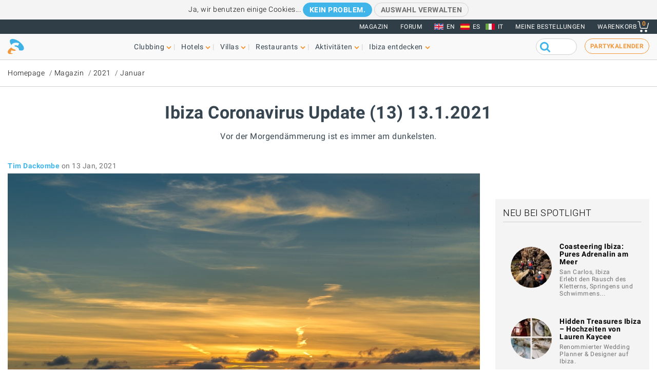

--- FILE ---
content_type: text/html; charset=UTF-8
request_url: https://www.ibiza-spotlight.de/magazine/2021/01/ibiza-coronavirus-update-13-13-1-2021
body_size: 14798
content:
<!DOCTYPE html>
<html lang="de" dir="ltr" prefix="og: https://ogp.me/ns#">
  <head>
    <meta charset="utf-8" />
<meta name="description" content="Vor der Morgendämmerung ist es immer am dunkelsten." />
<meta name="robots" content="noodp" />
<link rel="canonical" href="https://www.ibiza-spotlight.de/magazine/2021/01/ibiza-coronavirus-update-13-13-1-2021" />
<meta name="rights" content="Ibiza Spotlight S.L. 1999-2026" />
<meta property="og:site_name" content="Ibiza Spotlight" />
<meta property="og:url" content="https://www.ibiza-spotlight.de/magazine/2021/01/ibiza-coronavirus-update-13-13-1-2021" />
<meta property="og:title" content="Ibiza Coronavirus Update (13) 13.1.2021 | Ibiza Spotlight" />
<meta property="fb:app_id" content="480559602021002" />
<meta name="viewport" content="width=device-width, initial-scale=1.0" />
<script>window.googletag = window.googletag || {cmd: []};
      (function() {
        var gads = document.createElement('script');
        gads.async = true;
        gads.src = 'https://securepubads.g.doubleclick.net/tag/js/gpt.js';
        var node = document.getElementsByTagName('script')[0];
        node.parentNode.insertBefore(gads, node);
      })();</script>
<link rel="image_src" href="https://dv7zfk0hwmxgu.cloudfront.net/sites/default/files/styles/embedded_auto_740_width/public/article-images/136436/coupon-1610523741.jpg" />
<meta property="og:image" content="https://dv7zfk0hwmxgu.cloudfront.net/sites/default/files/styles/embedded_auto_740_width/public/article-images/136436/coupon-1610523741.jpg" />
<link rel="icon" type="image/png" sizes="192x192" href="/touch-icon-192x192.png" />
<link rel="icon" type="image/png" sizes="32x32" href="/favicon-32x32.png" />
<link rel="icon" type="image/png" sizes="16x16" href="/favicon-16x16.png" />
<link rel="apple-touch-icon" type="image/png" sizes="180x180" href="/apple-touch-icon-180x180.png" />
<link rel="shortcut icon" type="image/png" sizes="favicon" href="/favicon.ico" />
<script>googletag.cmd.push(function() {
      var mappingLeader = googletag.sizeMapping().
            addSize([1150, 0], [[970, 90]]).
            addSize([740, 0], [[728, 90]]).
            addSize([0, 0], [[320, 50],[300, 50]]).
            build();googletag.defineSlot('/7950888/728x90_non_clubbing_btm_leaderboard_DE', [[320, 50], [728, 90], [970, 90]], 'div-gpt-ad-1398688475467-13').defineSizeMapping(mappingLeader).addService(googletag.pubads());
        googletag.pubads().collapseEmptyDivs();
        googletag.pubads().setRequestNonPersonalizedAds(1);
        googletag.enableServices();
      });</script>
<script>googletag.cmd.push(function() {
      googletag.defineSlot('/7950888/300_250_non_clubbing_sidebar_DE', [300, 250], 'div-gpt-ad-1398688213240-4').addService(googletag.pubads());
        googletag.pubads().collapseEmptyDivs();
        googletag.pubads().setRequestNonPersonalizedAds(1);
        googletag.enableServices();
      });</script>
<script>googletag.cmd.push(function() {
      var mappingLeader = googletag.sizeMapping().
            addSize([1150, 0], [[970, 90]]).
            addSize([740, 0], [[728, 90]]).
            addSize([0, 0], [[320, 50],[300, 50]]).
            build();googletag.defineSlot('/7950888/728x90_non_clubbing_leaderboard_DE', [[320, 50], [728, 90], [970, 90]], 'div-gpt-ad-1404817048036-1').defineSizeMapping(mappingLeader).addService(googletag.pubads()).setCollapseEmptyDiv(true,true);
        googletag.pubads().collapseEmptyDivs();
        googletag.pubads().setRequestNonPersonalizedAds(1);
        googletag.enableServices();
      });</script>
<link rel="icon" href="https://dv7zfk0hwmxgu.cloudfront.net/sites/default/files/favicon-32x32.png" type="image/png" />
<link rel="alternate" hreflang="en" href="https://www.ibiza-spotlight.com/magazine/2021/01/ibiza-coronavirus-update-13-13-1-2021" />
<link rel="alternate" hreflang="de" href="https://www.ibiza-spotlight.de/magazine/2021/01/ibiza-coronavirus-update-13-13-1-2021" />
<link rel="alternate" hreflang="it" href="https://www.ibiza-spotlight.it/magazine/2021/01/ibiza-coronavirus-update-13-13-1-2021" />
<link rel="alternate" hreflang="es" href="https://www.ibiza-spotlight.es/magazine/2021/01/ibiza-coronavirus-update-13-13-1-2021" />

    <title>Ibiza Coronavirus Update (13) 13.1.2021 | Ibiza Spotlight</title>
    <link rel="stylesheet" media="all" href="https://dv7zfk0hwmxgu.cloudfront.net/sites/default/files/css/css_yrK27tyeQ19NWnXow5ckzJDLhUgQJU9l3hS0Ua0I9qU.css?delta=0&amp;language=de&amp;theme=flat101&amp;include=eJxLy0ksMTQw1E_PyU9KzNEtLqnMycxL10mDChdk5JfkF5dnFqTqFFcWl6Tm6iclFqcCAAKcE5I" />

    
  </head>
	<body class="page-nid-136436 not-front node-type-article">
		<div id="skip-link">
			<a href="#main-content" class="element-invisible element-focusable">Skip to main content</a>
		</div>
		
		
<div class="sponsors ">
  <div class="sponsors--leaderboard"><!-- 728x90_non_clubbing_leaderboard_DE -->
  <div id='div-gpt-ad-1404817048036-1' class='leaderboardBannerSize'>
  <script type='text/javascript'>
  googletag.cmd.push(function() { googletag.display('div-gpt-ad-1404817048036-1'); });
  </script>
  </div></div>
</div>


<header class="header static">
      <div class="top-header">

  <div class="container-fluid">

    <!-- Top area right: links -->
    <ul class="header-links">
      <li>
        <a href="/magazin">Magazin</a>
      </li>
      <li>
        <a href="https://forum.ibiza-spotlight.com">FORUM</a>
      </li>
      <li class="site-language dropdown">
        <ul class="language"><li><a href="https://www.ibiza-spotlight.com/magazine/2021/01/ibiza-coronavirus-update-13-13-1-2021" class="flag flag-en">EN</a></li><li><a href="https://www.ibiza-spotlight.es/magazine/2021/01/ibiza-coronavirus-update-13-13-1-2021" class="flag flag-es">ES</a></li><li><a href="https://www.ibiza-spotlight.it/magazine/2021/01/ibiza-coronavirus-update-13-13-1-2021" class="flag flag-it">IT</a></li></ul>
      </li>
      <!-- Site currency
        #fixme
      <li class="site-currency dropdown">
        <button data-target="#currency" data-type="closeOnOutsideClick" data-toggle="dropdown">&euro; EUR</button>
        <div class="dropdown-menu" id="currency">
          <ul>
            <li>
              <a href="#" data-currency="EUR">&euro; EUR</a>
            </li>
            <li>
              <a href="#" data-currency="GBP">&pound; GBP</a>
            </li>
            <li>
              <a href="#" data-currency="USD">$ USD</a>
            </li>
            <li>
              <a href="#" data-currency="AUD">$ AUD</a>
            </li>
            <li>
              <a href="#" data-currency="CHF">&#x20A3; CHF</a>
            </li>

          </ul>
        </div>
      </li> -->
      <li>
        <a href="/shop/tickets/myorders/">Meine Bestellungen</a>
      </li>
      <li class="user-cart dropdown">

        <a href="/shop/tickets/cart.php" class="nav-cart">
          <span>Warenkorb</span>
          <div class="print">
            <svg class="icon icon-basket" version="1.1" id="Layer_1" xmlns="http://www.w3.org/2000/svg" xmlns:xlink="http://www.w3.org/1999/xlink" x="0px" y="0px"
              width="16.457px" height="15.867px" viewBox="0 0 16.457 15.867" enable-background="new 0 0 16.457 15.867" xml:space="preserve">
            <g>
              <path d="M14.103,10.841H5.915c-2.227,0-2.477-1.687-2.584-2.407C3.101,6.907,2.39,2.403,2.169,1H0.5
                C0.224,1,0,0.776,0,0.5S0.224,0,0.5,0h2.096C2.842,0,3.052,0.179,3.09,0.422c0,0,0.955,6.043,1.224,7.818
                c0.137,0.927,0.338,1.601,1.602,1.601h7.795l1.761-7.2c0.065-0.268,0.334-0.433,0.604-0.367c0.268,0.066,0.433,0.336,0.366,0.604
                l-1.854,7.582C14.534,10.684,14.333,10.841,14.103,10.841z"/>
            </g>
            <g>
              <path d="M14.102,14.125c0,0.963-0.778,1.742-1.741,1.742c-0.962,0-1.74-0.779-1.74-1.742
                c0-0.961,0.778-1.74,1.74-1.74C13.324,12.384,14.102,13.164,14.102,14.125"/>
            </g>
            <g>
              <path d="M7.301,14.125c0,0.963-0.779,1.742-1.741,1.742s-1.741-0.779-1.741-1.742c0-0.961,0.779-1.74,1.741-1.74
                S7.301,13.164,7.301,14.125"/>
            </g>
            </svg>

            <div class="qty-cart">0</div>
          </div>
        </a>
      </li>
    </ul>
  </div><!-- /container -->

</div><!-- /top-header -->


<div class="bottom-header">
  <div class="container-fluid">
    <!-- Logo -->
    <div class="top-nav">
      <div class="top-nav--logo">
        <a href="/" class="header-logo"></a>
      </div>
      <div class="top-nav--icons mobile">
        <div class="user-cart">
          <a href="/shop/tickets/cart.php" class="nav-cart">
            <span>Warenkorb</span>
            <div class="print">
              <svg class="icon icon-basket" version="1.1" id="Layer_1" xmlns="http://www.w3.org/2000/svg" xmlns:xlink="http://www.w3.org/1999/xlink" x="0px" y="0px" width="16.457px" height="15.867px" viewBox="0 0 16.457 15.867" enable-background="new 0 0 16.457 15.867" xml:space="preserve">
                <g>
                  <path d="M14.103,10.841H5.915c-2.227,0-2.477-1.687-2.584-2.407C3.101,6.907,2.39,2.403,2.169,1H0.5
                    C0.224,1,0,0.776,0,0.5S0.224,0,0.5,0h2.096C2.842,0,3.052,0.179,3.09,0.422c0,0,0.955,6.043,1.224,7.818
                    c0.137,0.927,0.338,1.601,1.602,1.601h7.795l1.761-7.2c0.065-0.268,0.334-0.433,0.604-0.367c0.268,0.066,0.433,0.336,0.366,0.604
                    l-1.854,7.582C14.534,10.684,14.333,10.841,14.103,10.841z"/>
                </g>
                <g>
                  <path d="M14.102,14.125c0,0.963-0.778,1.742-1.741,1.742c-0.962,0-1.74-0.779-1.74-1.742
                    c0-0.961,0.778-1.74,1.74-1.74C13.324,12.384,14.102,13.164,14.102,14.125"/>
                </g>
                <g>
                  <path d="M7.301,14.125c0,0.963-0.779,1.742-1.741,1.742s-1.741-0.779-1.741-1.742c0-0.961,0.779-1.74,1.741-1.74
                    S7.301,13.164,7.301,14.125"/>
                </g>
              </svg>
              <div class="qty-cart">0</div>
            </div>
          </a>
        </div>

        <button class="toggle-menu">
          <span class="icon-bar"></span>
          <span class="icon-bar"></span>
          <span class="icon-bar"></span>
        </button>
      </div>

      <div class="top-nav--menu">
        <div class="top-nav--mobile-bar mobile">
          <div class="top-nav--logo">
            <a href="/" class="header-logo"></a>
          </div>
          <!-- mobile menu -->
          <div class="close overlay--topbar-link css-svg css-svg--close-after">Schließen</div>
        </div>

        <!-- give fixed positioning on mobile -->
        <div class="overlay-container">

          <!-- Search area -->
          <div class="search-area--container mobile">
            <div class="search-area">
              <form class="googleCSEForm" data-drupal-selector="google-cse-form-2" action="/magazine/2021/01/ibiza-coronavirus-update-13-13-1-2021" method="post" id="google-cse-form--2" accept-charset="UTF-8">
  <div class="js-form-item form-item form-type-textfield js-form-type-textfield form-item-query js-form-item-query form-no-label">
        <input class="gsc-input form-text" data-drupal-selector="edit-query" type="text" id="edit-query--2" name="query" value="" size="60" maxlength="128" />

        </div>
<input class="googleCSESubmit gsc-search-button button js-form-submit form-submit" onclick="if(this.form.query.value) { this.form.submit(); return false; }" data-drupal-selector="edit-submit" type="submit" id="edit-submit--2" name="op" value="" />
<input autocomplete="off" data-drupal-selector="form-t3m-7udjj4elglbmpdcoxkil3ashzzinvopfw-rjo4s" type="hidden" name="form_build_id" value="form-T3m-7Udjj4ElGLBMpDCOxKIl3ASHZZINVOpFw-rjo4s" />
<input data-drupal-selector="edit-google-cse-form-2" type="hidden" name="form_id" value="google_cse_form" />

</form>

            </div>
          </div>

          <!-- Menú navegación -->
          <nav role="navigation" class="header-menu" id="headerMenu">
            <ul class="nav-menu">
                              <li class="">
                  <a href="/night_a.htm" role="button" data-menu="menu-01">Clubbing</a>
                                      <!-- TODO: menu-xx debe incrementarse (ver jQuery) -->
                    <div class="megamenu open-menu-01">
                                              <div class="megamenu-top">
                                                      <a href="/night_a.htm" class="home">Homepage Clubbing</a>
                                                      <a href="/search/clubs" class="map">Alle Clubs auf der Karte ansehen</a>
                                                  </div>
                                            <ul class="megamenu-row">
                                                  <li class="megamenu-col">
                            <ul>
                              <li>Gut zu wissen</li>
                                                              <li><a href="/night/promoters_a.htm">Partys</a></li>
                                                              <li><a href="/night/clubs/boat_party_a.htm">Bootspartys</a></li>
                                                              <li><a href="/night/club_infos_a.htm">Clubs</a></li>
                                                              <li><a href="/night/bars_a.htm">Cocktail- und Musikbars</a></li>
                                                              <li><a href="/night/beach-clubs-ibiza">Beachclubs</a></li>
                                                              <li><a href="/night/sunset-bars-on-ibiza">Sunsetbars</a></li>
                                                              <li><a href="/night/stadt_infos_a.htm">Partyführer Ferienorte</a></li>
                                                          </ul>
                          </li>
                                                  <li class="megamenu-col">
                            <ul>
                              <li>Beliebte Seiten</li>
                                                              <li><a href="/night/events">Partykalender</a></li>
                                                              <li><a href="/boat-party/events">Bootsparty-Kalender</a></li>
                                                              <li><a href="/night/tickets_a.htm">Clubtickets</a></li>
                                                              <li><a href="/das-erste-mal-auf-ibiza">Das erste Mal auf Ibiza</a></li>
                                                              <li><a href="/night/tips_a.htm">Tipps & Tricks</a></li>
                                                              <li><a href="/magazin">Magazin</a></li>
                                                              <li><a href="/night_a.htm" class="see-more angle">Mehr</a></li>
                                                          </ul>
                          </li>
                                                                      </ul>

                    </div>
                                  </li>
                              <li class="">
                  <a href="/hotel-guide" role="button" data-menu="menu-02">Hotels</a>
                                      <!-- TODO: menu-xx debe incrementarse (ver jQuery) -->
                    <div class="megamenu open-menu-02">
                                              <div class="megamenu-top">
                                                      <a href="/hotel-guide" class="home">Homepage Hotels</a>
                                                      <a href="/search/hotel" class="map">Alle Hotels auf der Karte ansehen</a>
                                                  </div>
                                            <ul class="megamenu-row">
                                                  <li class="megamenu-col">
                            <ul>
                              <li>Nach Lage</li>
                                                              <li><a href="/hotel-guide/playa-den-bossa">Playa d'en Bossa</a></li>
                                                              <li><a href="/hotel-guide/san-antonio">San Antonio</a></li>
                                                              <li><a href="/hotel-guide/san-antonio-bucht">San Antonio Bucht</a></li>
                                                              <li><a href="/hotel-guide/ibiza-stadt">Ibiza-Stadt</a></li>
                                                              <li><a href="/hotel-guide/santa-eulalia">Santa Eulalia</a></li>
                                                              <li><a href="/hotel-guide/direkt-am-meer">Direkt am Strand oder Meer</a></li>
                                                              <li><a href="/hotel-guide/landhotels">Landhotels</a></li>
                                                              <li><a href="/hotel-guide" class="see-more angle">Mehr</a></li>
                                                          </ul>
                          </li>
                                                  <li class="megamenu-col">
                            <ul>
                              <li>Beliebte Seiten</li>
                                                              <li><a href="/hotel-guide/clubber">Für Clubber</a></li>
                                                              <li><a href="/hotel-guide/familienfreundlich">Famillienfreundlich</a></li>
                                                              <li><a href="/hotel-guide/preiswert">Preiswert</a></li>
                                                              <li><a href="/hotel-guide/luxushotels">Luxushotels</a></li>
                                                              <li><a href="/hotel-guide/ganzjahrig-geoffnet">Ganzjährig geöffnet</a></li>
                                                              <li><a href="/hotel-guide/wellness-hotels">Hotels mit Spa</a></li>
                                                              <li><a href="/hotel-guide/hochzeiten-flitterwochen">Hochzeiten & Honeymoons</a></li>
                                                              <li><a href="/hotel-guide" class="see-more angle">Mehr</a></li>
                                                          </ul>
                          </li>
                                                                      </ul>

                    </div>
                                  </li>
                              <li class="">
                  <a href="/villas" role="button" data-menu="menu-03">Villas</a>
                                      <!-- TODO: menu-xx debe incrementarse (ver jQuery) -->
                    <div class="megamenu open-menu-03">
                                              <div class="megamenu-top">
                                                      <a href="/villas" class="home">Homepage Villas</a>
                                                      <a href="/search/villa#source=mapfilters&amp;coords=0,38.977409950117,1.4021301269531" class="map">Alle Villas auf der Karte ansehen</a>
                                                  </div>
                                            <ul class="megamenu-row">
                                                  <li class="megamenu-col">
                            <ul>
                              <li>Nach Lage</li>
                                                              <li><a href="/villa-extra-services">Extra Services für Villen</a></li>
                                                              <li><a href="/villas/ibiza.htm">Ibiza-Stadt</a></li>
                                                              <li><a href="/villas/san_antonio.htm">San Antonio</a></li>
                                                              <li><a href="/villas/santa_eulalia.htm">Santa Eulalia</a></li>
                                                              <li><a href="/villas/san_jose.htm">San José</a></li>
                                                              <li><a href="/villas/san_juan.htm">San Juan</a></li>
                                                              <li><a href="/villas-in-strandnaehe">Villas in Strandnähe</a></li>
                                                              <li><a href="/villas" class="see-more angle">Mehr</a></li>
                                                          </ul>
                          </li>
                                                  <li class="megamenu-col">
                            <ul>
                              <li>Nach Typ</li>
                                                              <li><a href="/3-schlafzimmer">Villas mit 3 Schlafzimmern</a></li>
                                                              <li><a href="/4-schlafzimmer">Villas mit 4 Schlafzimmern</a></li>
                                                              <li><a href="/5-schlafzimmer">Villas mit 5 Schlafzimmern</a></li>
                                                              <li><a href="/6-schlafzimmer">6 Schlafzimmer oder mehr</a></li>
                                                              <li><a href="/luxusvillas-auf-ibiza">Luxusvillas</a></li>
                                                              <li><a href="/familienfreundliche-villas-auf-ibiza">Famillienfreundlich</a></li>
                                                              <li><a href="/preiswerte-villas">Preiswerte Villas</a></li>
                                                              <li><a href="/villas" class="see-more angle">Mehr</a></li>
                                                          </ul>
                          </li>
                                                                      </ul>

                    </div>
                                  </li>
                              <li class="">
                  <a href="/restaurants_a.htm" role="button" data-menu="menu-04">Restaurants</a>
                                      <!-- TODO: menu-xx debe incrementarse (ver jQuery) -->
                    <div class="megamenu open-menu-04">
                                              <div class="megamenu-top">
                                                      <a href="/restaurants_a.htm" class="home">Homepage Restaurants</a>
                                                      <a href="/search/restaurant" class="map">Alle Restaurants auf der Karte ansehen</a>
                                                  </div>
                                            <ul class="megamenu-row">
                                                  <li class="megamenu-col">
                            <ul>
                              <li>Nach Typ</li>
                                                              <li><a href="/winter/restaurants_a.htm">Ganzjährig geöffnet</a></li>
                                                              <li><a href="/restaurants/sunset_a.htm">Sunset</a></li>
                                                              <li><a href="/restaurants/mediterran">Mediterran</a></li>
                                                              <li><a href="/restaurants-mit-musik-und-entertainment">Musik & Entertainment</a></li>
                                                              <li><a href="/restaurants/preiswert_a.htm">Preiswert</a></li>
                                                              <li><a href="/restaurants/romantisch_a.htm">Romantisch</a></li>
                                                              <li><a href="/restaurants_a.htm" class="see-more angle">Mehr</a></li>
                                                          </ul>
                          </li>
                                                  <li class="megamenu-col">
                            <ul>
                              <li>Nach Lage</li>
                                                              <li><a href="/restaurants/nearby/ibiza_a.htm">Ibiza-Stadt</a></li>
                                                              <li><a href="/restaurants/nearby/santa_eulalia_a.htm">Santa Eulalia</a></li>
                                                              <li><a href="/restaurants/nearby/san_antonio_a.htm">San Antonio</a></li>
                                                              <li><a href="/restaurants/nearby/playa_den_bossa_a.htm">Playa d'en Bossa</a></li>
                                                              <li><a href="/restaurants/nearby/escana_a.htm">Es Caná</a></li>
                                                              <li><a href="/restaurants/strand_a.htm">Strand</a></li>
                                                              <li><a href="/restaurants_a.htm" class="see-more angle">Mehr</a></li>
                                                          </ul>
                          </li>
                                                                      </ul>

                    </div>
                                  </li>
                              <li class="">
                  <a href="/aktivitaeten" role="button" data-menu="menu-05">Aktivitäten</a>
                                      <!-- TODO: menu-xx debe incrementarse (ver jQuery) -->
                    <div class="megamenu open-menu-05">
                                              <div class="megamenu-top">
                                                      <a href="/aktivitaeten" class="home">Homepage Aktivitäten</a>
                                                      <a href="/search/activity" class="map">Alle Aktivitäten auf der Karte ansehen</a>
                                                  </div>
                                            <ul class="megamenu-row">
                                                  <li class="megamenu-col">
                            <ul>
                              <li>An Land</li>
                                                              <li><a href="/veranstaltungskalender">Veranstaltungskalender</a></li>
                                                              <li><a href="/autoverleih_a.htm">Auto- und Rollervermietung</a></li>
                                                              <li><a href="/aktivitaet/ausfluege">Geführte Ausflüge</a></li>
                                                              <li><a href="/aktivitaet/radfahren-wandern">Radfahren & Wandern</a></li>
                                                              <li><a href="/aktivitaet/sport-adrenalin">Spaß & Adrenalin</a></li>
                                                              <li><a href="/aktivitaet/wellness-healing">Wellness & Healing</a></li>
                                                              <li><a href="/aktivitaet/an-land-ibiza" class="see-more angle">Mehr</a></li>
                                                          </ul>
                          </li>
                                                  <li class="megamenu-col">
                            <ul>
                              <li>Auf dem Wasser</li>
                                                              <li><a href="/aktivitaet/wassersport">Wassersport</a></li>
                                                              <li><a href="/bootcharter">Bootcharter</a></li>
                                                              <li><a href="/aktivitaet/bootsausfluege-ibiza-formentera">Bootsausflüge</a></li>
                                                              <li><a href="/aktivitaet/wasserspass-fur-kinder">Wasserspass für Kinder</a></li>
                                                              <li><a href="/aktivitaet/formentera">Formentera</a></li>
                                                              <li><a href="/night/clubs/boat_party_a.htm">Bootspartys</a></li>
                                                              <li><a href="/aktivitaet/auf-dem-wasser-ibiza" class="see-more angle">Mehr</a></li>
                                                          </ul>
                          </li>
                                                                      </ul>

                    </div>
                                  </li>
                              <li class="">
                  <a href="/aktivitaeten_a.htm" role="button" data-menu="menu-06">Ibiza entdecken</a>
                                      <!-- TODO: menu-xx debe incrementarse (ver jQuery) -->
                    <div class="megamenu open-menu-06">
                                              <div class="megamenu-top">
                                                      <a href="/aktivitaeten_a.htm" class="home">Homepage Ibiza entdecken</a>
                                                  </div>
                                            <ul class="megamenu-row">
                                                  <li class="megamenu-col">
                            <ul>
                              <li>Gut zu wissen</li>
                                                              <li><a href="/das-erste-mal-auf-ibiza">Das erste Mal auf Ibiza</a></li>
                                                              <li><a href="/straende_a.htm">Strände</a></li>
                                                              <li><a href="/ferienorte_a.htm">Städte, Ferienorte und Dörfer</a></li>
                                                              <li><a href="/wetter_a.htm">Wetter</a></li>
                                                              <li><a href="/guide/transport_a.htm">Transportmittel</a></li>
                                                              <li><a href="/kunst-kultur">Art and culture</a></li>
                                                              <li><a href="/immo_a.htm">Immobilien</a></li>
                                                              <li><a href="/aktivitaeten_a.htm" class="see-more angle">Mehr</a></li>
                                                          </ul>
                          </li>
                                                  <li class="megamenu-col">
                            <ul>
                              <li>Beliebte Seiten</li>
                                                              <li><a href="/einkaufen/maerkte_a.htm">Märkte auf Ibiza</a></li>
                                                              <li><a href="/formentera_a.htm">Formentera</a></li>
                                                              <li><a href="/vip">Luxus und VIPs</a></li>
                                                              <li><a href="/familien-kids">Spaß für Familien</a></li>
                                                              <li><a href="/eco-guide">Umweltschutz</a></li>
                                                              <li><a href="/hochzeiten-honeymoons">Hochzeiten & Events</a></li>
                                                              <li><a href="/LGBTQI_guide_ibiza">LGBTQIA Ibiza</a></li>
                                                              <li><a href="/residenten-insider">Leben auf Ibiza</a></li>
                                                          </ul>
                          </li>
                                                                      </ul>

                    </div>
                                  </li>
                          </ul>
          </nav>

          <!-- Party calendar CTA -->
          <div class="party-calendar mobile">
            <a href="/night/events" class="cta-primary md" role="button">Partykalender</a>
          </div>

          <!-- links to magazine, forum and languages on mobile menu -->
          <ul class="header-links mobile">
            <li>
              <a href="/magazin">Magazin</a>
            </li>
            <li>
              <a href="https://forum.ibiza-spotlight.com">FORUM</a>
            </li>
            <li>
              <a href="/shop/tickets/myorders/">Meine Bestellungen</a>
            </li>
            <li class="site-language">
              <ul class="language"><li><a href="https://www.ibiza-spotlight.com/magazine/2021/01/ibiza-coronavirus-update-13-13-1-2021" class="flag flag-en">EN</a></li><li><a href="https://www.ibiza-spotlight.es/magazine/2021/01/ibiza-coronavirus-update-13-13-1-2021" class="flag flag-es">ES</a></li><li><a href="https://www.ibiza-spotlight.it/magazine/2021/01/ibiza-coronavirus-update-13-13-1-2021" class="flag flag-it">IT</a></li></ul>
            </li>
          </ul>
        </div> <!-- /overlay-container -->

      </div> <!-- /top-nav--menu -->

      <div class="top-nav--right desktop">
        <div class="search-area">
          <form class="googleCSEForm" data-drupal-selector="google-cse-form" action="/magazine/2021/01/ibiza-coronavirus-update-13-13-1-2021" method="post" id="google-cse-form" accept-charset="UTF-8">
  <div class="js-form-item form-item form-type-textfield js-form-type-textfield form-item-query js-form-item-query form-no-label">
        <input class="gsc-input form-text" data-drupal-selector="edit-query" type="text" id="edit-query" name="query" value="" size="60" maxlength="128" />

        </div>
<input class="googleCSESubmit gsc-search-button button js-form-submit form-submit" onclick="if(this.form.query.value) { this.form.submit(); return false; }" data-drupal-selector="edit-submit" type="submit" id="edit-submit" name="op" value="" />
<input autocomplete="off" data-drupal-selector="form-omd0vq-l7jf00mlsglxlzembjuhf41xvzcehplfg5vw" type="hidden" name="form_build_id" value="form-omD0vQ_L7jf00MLSGLxlzembJUHF41xVzcEHPLFg5vw" />
<input data-drupal-selector="edit-google-cse-form" type="hidden" name="form_id" value="google_cse_form" />

</form>

          <!-- <button type="submit" class="search-submit" ></button> -->
        </div>

        <!-- Party calendar CTA -->
        <div class="party-calendar">
          <a href="/night/events" class="cta-ghost" role="button">Partykalender</a>
        </div>
      </div> <!-- /top-nav--right -->

    </div> <!-- /top-nav -->

  </div> <!-- /container -->
</div> <!-- /top-header -->



</header>


  
	<section class="section section--breadcrumb">
		<div class="container">
				<ol class="breadcrumb">
											<li><a href="/">Homepage</a></li>
											<li><a href="/magazin">Magazin</a></li>
											<li><a href="/magazine/2021">2021</a></li>
											<li><a href="/magazine/2021/01">Januar</a></li>
								</ol>
		</div>
	</section>

  
  
      <section class="section section--header">
      <div class="container">
        <h1 class="heading-title">
          Ibiza Coronavirus Update (13) 13.1.2021
                  </h1>
                  <h3 class="heading-subtitle">Vor der Morgendämmerung ist es immer am dunkelsten.</h3>
              </div>
    </section>
    



  <div data-drupal-messages-fallback class="hidden"></div>  



      <!-- Two-column layout -->
    <main class="main--aside">
      <section class="main">
        
        

                  <span class="byline--container"><div class="byline--author">
    <span class="author"><a href="/authors/604">Tim Dackombe</a></span> <time>on 13 Jan, 2021</time></div>
    </span>
            <div class="section"><img src="https://dv7zfk0hwmxgu.cloudfront.net/sites/default/files/styles/auto_1500_width/public/article-images/136436/slideshow-1610523741.jpg" alt=""></div>

          
                  
          
            <div><section class="section--body-text">
      
    <article class="article wysiwyg "><p>Da die Neuinfektionen mit dem Coronavirus auf Ibiza auch stark steigen, hat die Balearenregierung ein<strong> Notfallpacket mit strengeren Maßnahmen</strong> verabschiedet. Es gibt momentan ca. 1.100 bestätigte aktive Fälle auf der Insel, das ist fast doppelt so viel wie bei unserem letzten Corona-Update vor einer Woche. Die 14-Tage-Inzidenz liegt bei ca. 600 Neuinfektionen auf 100.000 Einwohner, Tendenz steigend. Und leider sind auf Ibiza drei weitere Personen an Covid-19 gestorben.</p>

<p>Ab heute, <strong>Mittwoch den 13. Januar</strong>, befindet sich <strong>Ibiza auf dem</strong> <strong>Niveau 4</strong> (extreme Ansteckungsgefahr) des Stufenplans der Balearenregierung, <strong>Formentera bleibt auf Niveau 3 </strong>(hohe Ansteckungsgefahr). Es ist keine komplette Ausgangssperre, wie wir sie im letzten Frühling erlebt haben, die örtliche Presse spricht von einem 'halben Lockdown'. Zunächst gelten die Maßnahmen bis zum 30. Januar, Verlängerung nicht ausgeschlossen...</p>

<p>Die nächtliche Ausgangssperre gilt weiterhin von <strong>22:00 bis 06:00</strong> Uhr, zusätzlich gibt es weitere Maßnahmen, um Ansammlungen und das unnötige Verlassen des Zuhauses von Menschen auch tagsüber zu verhindern.</p>

<p>So darf man sich <strong>privat </strong>nur noch mit den <strong>Menschen des eigenen Haushalts treffen</strong>. Wenn man sich mit Leuten trifft, mit denen man nicht zusammenwohnt, drohen <strong>Strafen von 3.000 bis 60.000 Euro</strong>.</p>

<p>Es gibt einige wichtige Ausnahmen:</p>

<ul>
	<li>Alle, die alleine leben, können sich einer anderen Haushaltsgemeinschaft anschließen.</li>
	<li>Wenn Minderjährige sowie ältere oder anderweitig vulnerable Personen betreut werden.</li>
	<li>Kinder dürfen beide Elternteile sehen, wenn diese getrennt wohnen.</li>
	<li>Verheiratete und auch nicht-verheiratete Paare, die getrennt wohnen, können sich sehen.</li>
</ul>

<p>Man darf das <strong>Haus nur aus wichtigen Gründen verlassen</strong> - zum Beispiel um zur Arbeit, zum Einkaufen oder zum Arzt zu gehen.</p>

<p>Man sollte es möglichst vermeiden, die öffentlichen Verkehrsmittel zu benutzen. Wenn man dies doch tun muss, sollte man die Fahrt möglichst so planen, dass man zu Zeiten mit geringem Passagieraufkommen fährt.</p>

<p><strong>Geschäfte:</strong> Kleine Geschäfte dürfen nur mit einer Kapazität von 30 % öffnen und müssen um 20:00 Uhr schließen. Große Geschäfte mit über 400 m² Verkaufsfläche müssen schließen, mit Ausnahme der lebensnotwendigen Geschäfte wie Supermärkte.</p>

<p><strong>Bars und Restaurants:</strong> müssen komplett schließen, innen wie außen.</p>

<p><strong>Hotels:</strong> bleiben geöffnet, mit einer Kapazität von 50 % in den öffentlichen Bereichen und 30 % in den Speiseräumen.</p>

<p><strong>Fitnessstudios und Spas:</strong> müssen schließen, individueller Sport draußen bleibt erlaubt.</p>

<p><strong>Kinos und Theater:</strong> können mit einer Kapazität von 30 % öffnen, aber es dürfen kein Essen und keine Getränke zu sich genommen werden. Kulturzentren können mit einer Kapazität von 50 % geöffnet bleiben.</p>

<p><strong>Kirchen und religiöse Zeremonien:</strong> erlaubt mit maximal 15 Personen bei einer Kapazität von 30 %.</p>

<p><em>Gute Nachrichten! Strände und Kinderspielplätze bleiben von 7:00 bis 21:00 Uhr geöffnet. </em></p>

<p>Alle, die<strong> nach Ibiza kommen</strong>, müssen bei der Einreise <strong>einen negativen PCR-Test </strong>vorweisen, der <strong>höchstens 72 Stunden alt </strong>sein darf. Die meisten Länder verlangen auch einen Test, wenn man von Spanien einreist - in Deutschland darf der Test höchstens 48 Stunden alt sein, neben dem PCR-Test werden auch bestimmte Antigentests anerkannt. Erkundigt euch vor der Reise über die genauen Reisebestimmungen eures Landes oder Bundeslandes.</p>

<p>Es gilt nach wie vor die Pflicht, in allen <strong>öffentlichen Bereichen einen Mund-Nasen-Schutz </strong>zu tragen, bei Nichtbeachtung droht eine <strong>Strafe von 100 Euro</strong>.</p>

<p>Wie bereits erwähnt, gelten die Regelungen zunächst bis zum 30. Januar. Es ist aber wahrscheinlich, dass sie so lange verlängert werden, bis die Neuinfektionen auf den Inseln deutlich gesunken sind.</p>

<p>In der Zwischenzeit bleibt uns allen nichts anderes übrig, als die <strong>Ruhe zu bewahren </strong>und darauf zu warten, dass Reisen nach Ibiza auch für Nicht-Residenten wieder möglich sind.</p>
<div class="section--article-meta-data">
      <h3>Passend dazu</h3>
    <ul>
      <li><a href="/magazine/2025/12/maurizio-schmitz-takes-driving-seat-week-akasha">Maurizio Schmitz übernimmt diese Woche das Kommando im Akasha.</a></li>
    </ul>
  
  
      <h3>Tags</h3>
    <ul class="tags-cloud">
      
      
                        <li class="tag"><a href="/magazine/essen-trinken">Essen &amp; Trinken</a></li>
                  <li class="tag"><a href="/magazine/hotels">Hotels</a></li>
                  <li class="tag"><a href="/magazine/ibiza-workers">Ibiza Workers</a></li>
                  <li class="tag"><a href="/magazine/leben-auf-ibiza">Leben auf Ibiza</a></li>
                  <li class="tag"><a href="/magazine/wintersaison">Wintersaison</a></li>
                  </ul>
  </div>


    </article>
    </section></div>
      

                  
          
          
          
              </section>

              <aside class="aside">
          
          
          
          
          
          <!-- ============== GENERIC SIDEBAR WRAPPER CLASSES ============= -->

<div class="aside--section ">
    <!-- 300_250_non_clubbing_sidebar -->
  <div id='div-gpt-ad-1398688213240-4' class='mpuBannerSize'>
  <script type='text/javascript'>
  googletag.cmd.push(function() { googletag.display('div-gpt-ad-1398688213240-4'); });
  </script>
  </div>
</div>

          <!-- ============== GENERIC SIDEBAR WRAPPER CLASSES ============= -->

<div class="aside--section bg title-only">
      <div class="group-title">
      <h3>Neu bei Spotlight</h3>
          </div>
    
<ul class="card-list">
  <li>
    <div class="card-item">
      <div class="card-img">
        <a href="/activity/coasteering-ibiza">
                      <img src="https://dv7zfk0hwmxgu.cloudfront.net/sites/default/files/styles/logo_100_100/public/activity-images/144051/coupon_1752848923.JPG" alt="Coasteering Ibiza: Pures Adrenalin am Meer" title="" width="" height="" />
                  </a>
      </div>
      <div class="card-details">
        <h3 class="card-title">
          <a href="/activity/coasteering-ibiza">
            Coasteering Ibiza: Pures Adrenalin am Meer
          </a>
        </h3>
                  <small class="time">San Carlos, Ibiza<br> Erlebt den Rausch des Kletterns, Springens und Schwimmens…</small>
              </div>
    </div>
  </li>
  <li>
    <div class="card-item">
      <div class="card-img">
        <a href="/activity/hidden-treasures-ibiza-weddings">
                      <img src="https://dv7zfk0hwmxgu.cloudfront.net/sites/default/files/styles/logo_100_100/public/activity-images/144455/coupon_1757316502.jpg" alt="Hidden Treasures Ibiza – Hochzeiten von Lauren Kaycee" title="" width="" height="" />
                  </a>
      </div>
      <div class="card-details">
        <h3 class="card-title">
          <a href="/activity/hidden-treasures-ibiza-weddings">
            Hidden Treasures Ibiza – Hochzeiten von Lauren Kaycee
          </a>
        </h3>
                  <small class="time">Renommierter Wedding Planner & Designer auf Ibiza.</small>
              </div>
    </div>
  </li>
  <li>
    <div class="card-item">
      <div class="card-img">
        <a href="/restaurants/cielito">
                      <img src="https://dv7zfk0hwmxgu.cloudfront.net/sites/default/files/styles/logo_100_100/public/restaurant-images/144146/coupon-1753876713.jpg" alt="Cielito" title="" width="" height="" />
                  </a>
      </div>
      <div class="card-details">
        <h3 class="card-title">
          <a href="/restaurants/cielito">
            Cielito
          </a>
        </h3>
                  <small class="time">Restaurant, San Antonio, Ibiza. Gewürze, Stil und Sonnenuntergänge über der Skyline der…</small>
              </div>
    </div>
  </li>
</ul>

</div>
<!-- ============== GENERIC SIDEBAR WRAPPER CLASSES ============= -->

<div class="aside--section bg">
      <div class="group-title">
      <h3>Top News</h3>
          </div>
    
<ul class="card-list">

      <li>
            <div class="card-item">
                <div class="card-img">
          <a href="/magazine/2025/12/christmas-and-new-years-eve-feasts-on-ibiza">
                          <img src="https://dv7zfk0hwmxgu.cloudfront.net/sites/default/files/styles/logo_100_100/public/article-images/142449/coupon-1764958960.jpg">
                      </a>
        </div>
                <div class="card-details">
                    <h3 class="card-title"><a href="/magazine/2025/12/christmas-and-new-years-eve-feasts-on-ibiza">Festessen zu Weihnachten und Silvester 2025 auf Ibiza</a></h3>
        </div>
      </div>     </li>       <li>
            <div class="card-item">
                <div class="card-img">
          <a href="/magazine/2025/11/ibiza-guide-clubbing-over-new-years">
                          <img src="https://dv7zfk0hwmxgu.cloudfront.net/sites/default/files/styles/logo_100_100/public/article-images/140026/coupon-1701257636.jpg">
                      </a>
        </div>
                <div class="card-details">
                    <h3 class="card-title"><a href="/magazine/2025/11/ibiza-guide-clubbing-over-new-years">Clubbing außerhalb der Saison | Feiern auf Ibiza über Neujahr</a></h3>
        </div>
      </div>     </li>       <li>
            <div class="card-item">
                <div class="card-img">
          <a href="/magazine/2025/12/album-month-dj-hell-neoclash-international-deejay-gigolo-records">
                          <img src="https://dv7zfk0hwmxgu.cloudfront.net/sites/default/files/styles/logo_100_100/public/article-images/144881/coupon-1765808421.jpg">
                      </a>
        </div>
                <div class="card-details">
                    <h3 class="card-title"><a href="/magazine/2025/12/album-month-dj-hell-neoclash-international-deejay-gigolo-records">Album des Monats | Neoclash von DJ Hell</a></h3>
        </div>
      </div>     </li>       <li>
            <div class="card-item">
                <div class="card-img">
          <a href="/magazine/2025/11/things-do-month-on-ibiza-december-2025">
                          <img src="https://dv7zfk0hwmxgu.cloudfront.net/sites/default/files/styles/logo_100_100/public/article-images/144812/coupon-1764271904.JPG">
                      </a>
        </div>
                <div class="card-details">
                    <h3 class="card-title"><a href="/magazine/2025/11/things-do-month-on-ibiza-december-2025">Aktivitäten auf Ibiza in diesem Monat | Dezember 2025</a></h3>
        </div>
      </div>     </li>       <li>
            <div class="card-item">
                <div class="card-img">
          <a href="/magazine/2025/09/still-living-dream-ibiza-over-40s">
                          <img src="https://dv7zfk0hwmxgu.cloudfront.net/sites/default/files/styles/logo_100_100/public/article-images/144501/coupon-1757934715.jpg">
                      </a>
        </div>
                <div class="card-details">
                    <h3 class="card-title"><a href="/magazine/2025/09/still-living-dream-ibiza-over-40s">Lebt immer noch den Traum. Ibiza für über 40-Jährige</a></h3>
        </div>
      </div>     </li>       <li>
            <div class="card-item">
                <div class="card-img">
          <a href="/magazine/2025/12/rolling-stone-defected-on-move-again-ibiza-2026">
                          <img src="https://dv7zfk0hwmxgu.cloudfront.net/sites/default/files/styles/logo_100_100/public/article-images/144885/coupon-1765980057.jpg">
                      </a>
        </div>
                <div class="card-details">
                    <h3 class="card-title"><a href="/magazine/2025/12/rolling-stone-defected-on-move-again-ibiza-2026">Für die nomadische Defected steht 2026 wieder ein Umzug auf Ibiza bevor.</a></h3>
        </div>
      </div>     </li>   
</ul> 
</div>

          
        </aside>
          </main>

    
    
    

  






<div class="container
  ">
        <div class="group-title">
      <h3>Passende Seiten</h3>
                </div>
      <section class="content-loaded section--listing section--listing-cols-4 section--magazine section--related" id="searchResults">

          
                                                                        
        <div class="item">
                   <div class="card-item resort-0

            " id="144940" data-package="1110760" data-distance="">

            <!-- card image -->
            <div class="card-img">
              <a href="/magazine/2026/01/mal-del-cap-festival-highlights-ibizas-low-season-renaissance">
                                                      <img src="https://dv7zfk0hwmxgu.cloudfront.net/sites/default/files/styles/generic_third_width/public/article-images/144940/coupon-1768303324.png">
                                                </a>

              <!-- floating price -->
              
              
                          </div><!-- / card-img -->

            <!-- card details -->
            <div class="card-details">
              
              
                           
                
                
                
                
              <div class="listing-body" data-url="/magazine/2026/01/mal-del-cap-festival-highlights-ibizas-low-season-renaissance">
                <h3 class="card-title">
                                      <a href="/magazine/2026/01/mal-del-cap-festival-highlights-ibizas-low-season-renaissance" class="trackEvent" data-category="Activity" data-action="exitClick" data-label="Das Festival Mal del Cap unterstreicht die Renaissance Ibizas in der Nebensaison">Das Festival Mal del Cap unterstreicht die Renaissance Ibizas in der Nebensaison</a>
                                                      <div class="gp--rating"></div>
                                  </h3>


                
                                <div class="card-openingtext mobile"></div>
              </div><!-- /listing-body -->
            </div><!-- / card-details -->
          </div><!-- / card-item -->
        </div><!-- / item -->

                
                                                                        
        <div class="item">
                   <div class="card-item resort-44351

            " id="138927" data-package="9210539" data-distance="">

            <!-- card image -->
            <div class="card-img">
              <a href="/magazine/2025/01/laufveranstaltungen-auf-ibiza-und-formentera-im-jahr-2026">
                                                      <img src="https://dv7zfk0hwmxgu.cloudfront.net/sites/default/files/styles/generic_third_width/public/article-images/138927/coupon-1707323282.jpg">
                                                </a>

              <!-- floating price -->
              
              
                          </div><!-- / card-img -->

            <!-- card details -->
            <div class="card-details">
              
              
                           
                
                
                
                
              <div class="listing-body" data-url="/magazine/2025/01/laufveranstaltungen-auf-ibiza-und-formentera-im-jahr-2026">
                <h3 class="card-title">
                                      <a href="/magazine/2025/01/laufveranstaltungen-auf-ibiza-und-formentera-im-jahr-2026" class="trackEvent" data-category="Activity" data-action="exitClick" data-label="Laufevents auf Ibiza und Formentera im Jahr 2026">Laufevents auf Ibiza und Formentera im Jahr 2026</a>
                                                      <div class="gp--rating"></div>
                                  </h3>


                
                                <div class="card-openingtext mobile"></div>
              </div><!-- /listing-body -->
            </div><!-- / card-details -->
          </div><!-- / card-item -->
        </div><!-- / item -->

                
                                                                        
        <div class="item">
                   <div class="card-item resort-0

            " id="144891" data-package="1230869" data-distance="">

            <!-- card image -->
            <div class="card-img">
              <a href="/magazine/2025/12/things-do-month-on-ibiza-january-2026">
                                                      <img src="https://dv7zfk0hwmxgu.cloudfront.net/sites/default/files/styles/generic_third_width/public/article-images/144891/coupon-1767019497.jpg">
                                                </a>

              <!-- floating price -->
              
              
                          </div><!-- / card-img -->

            <!-- card details -->
            <div class="card-details">
              
              
                           
                
                
                
                
              <div class="listing-body" data-url="/magazine/2025/12/things-do-month-on-ibiza-january-2026">
                <h3 class="card-title">
                                      <a href="/magazine/2025/12/things-do-month-on-ibiza-january-2026" class="trackEvent" data-category="Activity" data-action="exitClick" data-label="Was man diesen Monat auf Ibiza unternehmen kann | Januar 2026">Was man diesen Monat auf Ibiza unternehmen kann | Januar 2026</a>
                                                      <div class="gp--rating"></div>
                                  </h3>


                
                                <div class="card-openingtext mobile"></div>
              </div><!-- /listing-body -->
            </div><!-- / card-details -->
          </div><!-- / card-item -->
        </div><!-- / item -->

                
                                                                        
        <div class="item">
                   <div class="card-item resort-44358

            " id="144915" data-package="7090258" data-distance="">

            <!-- card image -->
            <div class="card-img">
              <a href="/magazine/2025/12/maurizio-schmitz-takes-driving-seat-week-akasha">
                                                      <img src="https://dv7zfk0hwmxgu.cloudfront.net/sites/default/files/styles/generic_third_width/public/article-images/144915/coupon-1766430472.jpg">
                                                </a>

              <!-- floating price -->
              
              
                          </div><!-- / card-img -->

            <!-- card details -->
            <div class="card-details">
              
              
                           
                
                
                
                
              <div class="listing-body" data-url="/magazine/2025/12/maurizio-schmitz-takes-driving-seat-week-akasha">
                <h3 class="card-title">
                                      <a href="/magazine/2025/12/maurizio-schmitz-takes-driving-seat-week-akasha" class="trackEvent" data-category="Activity" data-action="exitClick" data-label="Maurizio Schmitz übernimmt diese Woche das Kommando im Akasha.">Maurizio Schmitz übernimmt diese Woche das Kommando im Akasha.</a>
                                                      <div class="gp--rating"></div>
                                  </h3>


                
                                <div class="card-openingtext mobile"></div>
              </div><!-- /listing-body -->
            </div><!-- / card-details -->
          </div><!-- / card-item -->
        </div><!-- / item -->

                
                                                                        
        <div class="item">
                   <div class="card-item resort-0

            " id="144906" data-package="1090356" data-distance="">

            <!-- card image -->
            <div class="card-img">
              <a href="/magazine/2025/12/winter-solstice-brings-christmas-cheer-ibiza">
                                                      <img src="https://dv7zfk0hwmxgu.cloudfront.net/sites/default/files/styles/generic_third_width/public/article-images/144906/coupon-1766354707.jpg">
                                                </a>

              <!-- floating price -->
              
              
                          </div><!-- / card-img -->

            <!-- card details -->
            <div class="card-details">
              
              
                           
                
                
                
                
              <div class="listing-body" data-url="/magazine/2025/12/winter-solstice-brings-christmas-cheer-ibiza">
                <h3 class="card-title">
                                      <a href="/magazine/2025/12/winter-solstice-brings-christmas-cheer-ibiza" class="trackEvent" data-category="Activity" data-action="exitClick" data-label="Die Wintersonnenwende bringt Weihnachtsstimmung nach Ibiza">Die Wintersonnenwende bringt Weihnachtsstimmung nach Ibiza</a>
                                                      <div class="gp--rating"></div>
                                  </h3>


                
                                <div class="card-openingtext mobile"></div>
              </div><!-- /listing-body -->
            </div><!-- / card-details -->
          </div><!-- / card-item -->
        </div><!-- / item -->

                
                                                                        
        <div class="item">
                   <div class="card-item resort-0

            " id="144902" data-package="7040162" data-distance="">

            <!-- card image -->
            <div class="card-img">
              <a href="/magazine/2025/12/last-minute-gift-ideas-ibiza-christmas">
                                                      <img src="https://dv7zfk0hwmxgu.cloudfront.net/sites/default/files/styles/generic_third_width/public/article-images/144902/coupon-1766150172.jpg">
                                                </a>

              <!-- floating price -->
              
              
                          </div><!-- / card-img -->

            <!-- card details -->
            <div class="card-details">
              
              
                           
                
                
                
                
              <div class="listing-body" data-url="/magazine/2025/12/last-minute-gift-ideas-ibiza-christmas">
                <h3 class="card-title">
                                      <a href="/magazine/2025/12/last-minute-gift-ideas-ibiza-christmas" class="trackEvent" data-category="Activity" data-action="exitClick" data-label="Last-Minute-Geschenkideen aus Ibiza zu Weihnachten">Last-Minute-Geschenkideen aus Ibiza zu Weihnachten</a>
                                                      <div class="gp--rating"></div>
                                  </h3>


                
                                <div class="card-openingtext mobile"></div>
              </div><!-- /listing-body -->
            </div><!-- / card-details -->
          </div><!-- / card-item -->
        </div><!-- / item -->

                
                                                                        
        <div class="item">
                   <div class="card-item resort-44358

            " id="144899" data-package="7420290" data-distance="">

            <!-- card image -->
            <div class="card-img">
              <a href="/magazine/2025/12/jean-claude-ades-back-akasha-supernova">
                                                      <img src="https://dv7zfk0hwmxgu.cloudfront.net/sites/default/files/styles/generic_third_width/public/article-images/144899/coupon-1766069041.jpg">
                                                </a>

              <!-- floating price -->
              
              
                          </div><!-- / card-img -->

            <!-- card details -->
            <div class="card-details">
              
              
                           
                
                
                
                
              <div class="listing-body" data-url="/magazine/2025/12/jean-claude-ades-back-akasha-supernova">
                <h3 class="card-title">
                                      <a href="/magazine/2025/12/jean-claude-ades-back-akasha-supernova" class="trackEvent" data-category="Activity" data-action="exitClick" data-label="Jean-Claude Ades ist für die Supernova zurück im Akasha.">Jean-Claude Ades ist für die Supernova zurück im Akasha.</a>
                                                      <div class="gp--rating"></div>
                                  </h3>


                
                                <div class="card-openingtext mobile"></div>
              </div><!-- /listing-body -->
            </div><!-- / card-details -->
          </div><!-- / card-item -->
        </div><!-- / item -->

                
                                                                        
        <div class="item">
                   <div class="card-item resort-0

            " id="123644" data-package="6810727" data-distance="">

            <!-- card image -->
            <div class="card-img">
              <a href="/magazine/2025/12/wildnis-einige-schönsten-naturlandschaften-ibizas">
                                                      <img src="https://dv7zfk0hwmxgu.cloudfront.net/sites/default/files/styles/generic_third_width/public/article-images/123644/coupon-1765965651.jpg">
                                                </a>

              <!-- floating price -->
              
              
                          </div><!-- / card-img -->

            <!-- card details -->
            <div class="card-details">
              
              
                           
                
                
                
                
              <div class="listing-body" data-url="/magazine/2025/12/wildnis-einige-schönsten-naturlandschaften-ibizas">
                <h3 class="card-title">
                                      <a href="/magazine/2025/12/wildnis-einige-sch%C3%B6nsten-naturlandschaften-ibizas" class="trackEvent" data-category="Activity" data-action="exitClick" data-label="In die Wildnis: Einige der schönsten Naturlandschaften Ibizas ">In die Wildnis: Einige der schönsten Naturlandschaften Ibizas </a>
                                                      <div class="gp--rating"></div>
                                  </h3>


                
                                <div class="card-openingtext mobile"></div>
              </div><!-- /listing-body -->
            </div><!-- / card-details -->
          </div><!-- / card-item -->
        </div><!-- / item -->

            </section>
</div><!-- /container -->





<div class="sponsors sponsors--foot">
  <div class="sponsors--leaderboard"><!-- 728x90_non_clubbing_btm_leaderboard -->
  <div id='div-gpt-ad-1398688475467-13' class='leaderboardBannerSize btm'>
  <script type='text/javascript'>
  googletag.cmd.push(function() { googletag.display('div-gpt-ad-1398688475467-13'); });
  </script>
  </div></div>
</div>


      <!-- ==================== PREFOOTER =================== -->

<section class="prefooter">
  <div class="container">

    <!-- Footer Nav menu -->
    <ul class="prefooter-nav">
          <li class="col">
        <h5><a href="/night_a.htm" class="cta-clubs xs" role="button">Clubbing</a></h5>
        <ul>
                  <li><a href="/night/events">Partykalender</a></li>
                  <li><a href="/boat-party/events">Bootsparty-Kalender</a></li>
                  <li><a href="/night/tickets_a.htm">Clubtickets</a></li>
                  <li><a href="/night/magazine">Magazin</a></li>
                  <li><a href="/das-erste-mal-auf-ibiza">Das erste Mal auf Ibiza</a></li>
                </ul>
      </li>
          <li class="col">
        <h5><a href="/hotel-guide" class="cta-hoteles xs" role="button">Hotels</a></h5>
        <ul>
                  <li><a href="/hotel-guide/lgbtqia-friendly">LGBTQIA-friendly Hotels</a></li>
                  <li><a href="/hotel-guide/clubber">Hotels für Clubber</a></li>
                  <li><a href="/hotel-guide/nur-erwachsene">Hotels nur für Erwachsene</a></li>
                  <li><a href="/hotel-guide/wellness-hotels">Hotels mit Spa</a></li>
                  <li><a href="/hotel-guide/preiswert">Preiswerte Hotels</a></li>
                </ul>
      </li>
          <li class="col">
        <h5><a href="/villas" class="cta-villas xs" role="button">Villas</a></h5>
        <ul>
                  <li><a href="/preiswerte-villas">Preiswerte Villas</a></li>
                  <li><a href="/3-schlafzimmer">Villas mit 3 Schlafzimmern</a></li>
                  <li><a href="/4-schlafzimmer">Villas mit 4 Schlafzimmern</a></li>
                  <li><a href="/luxusvillas-auf-ibiza">Luxusvillas</a></li>
                  <li><a href="/villa-extra-services">Extra Service für Villas</a></li>
                </ul>
      </li>
          <li class="col">
        <h5><a href="/restaurants_a.htm" class="cta-restaurantes xs" role="button">Restaurants</a></h5>
        <ul>
                  <li><a href="/restaurants/mediterran">Mediterran</a></li>
                  <li><a href="/restaurants/fisch_a.htm">Fisch</a></li>
                  <li><a href="/restaurants/fleisch_a.htm">Grillrestaurants</a></li>
                  <li><a href="/restaurants/tapas_a.htm">Tapas</a></li>
                  <li><a href="/restaurants/strand_a.htm">Strandrestaurants</a></li>
                </ul>
      </li>
          <li class="col">
        <h5><a href="/aktivitaeten" class="cta-actividades xs" role="button">Aktivitäten</a></h5>
        <ul>
                  <li><a href="/aktivitaet/familienaktivitaeten-auf-ibiza">Famillienfreundlich</a></li>
                  <li><a href="/aktivitaet/wassersport">Wassersport</a></li>
                  <li><a href="/aktivitaet/sport-adrenalin">Sport & Abenteuer</a></li>
                  <li><a href="/aktivitaet/wellness-healing">Wellness & Healing</a></li>
                  <li><a href="/aktivitaet/radfahren-wandern">Radfahren und Wandern</a></li>
                </ul>
      </li>
          <li class="col">
        <h5><a href="/aktivitaeten_a.htm" class="cta-primary xs" role="button">Ibiza entdecken</a></h5>
        <ul>
                  <li><a href="/ferienorte_a.htm">Städte, Ferienorte und Dörfer</a></li>
                  <li><a href="/straende_a.htm">Strände</a></li>
                  <li><a href="/autoverleih_a.htm">Autovermietung</a></li>
                  <li><a href="/veranstaltungskalender">Veranstaltungskalender</a></li>
                  <li><a href="/das-erste-mal-auf-ibiza">Das erste Mal auf Ibiza</a></li>
                </ul>
      </li>
        </ul>
  </div><!-- container -->
</section>
<!-- End of Prefooter -->



      <footer class="footer">

  <div class="top-footer">
    <div class="container">
      <ul class="row row-cols">

        <li class="col col-double">
          <nav class="footer-nav">
            <h5 class="title-h2">Über uns</h5>
            <ul class="list_split-2">
              <li><a href="/meet-team">Das Spotlight Team</a></li>
              <li><a href="/ueber-uns">Über uns</a></li>
              <li><a href="/werbung">Werbung</a></li>
              <li><a href="/gewaehrleistungen">Gewährleistungen</a></li>
              <li><a href="/datenschutz">Datenschutz</a></li>
              <li><a href="/cookie-consent">Einwilligung zu Cookies</a></li>
              <li><a href="/kontakt">Kontakt</a></li>
              <li><a href="/aktivitaet/hub">Unser Workspace @ theHUB</a></li>
            </ul>
          </nav>
          <div class="row row-cols padding--top">
                        <div class="col col-one-one-half">
              <!-- Social media icons -->
              <div class="footer-social">
                <h5 class="title-h2">Folge uns:</h5>
                <ul class="social-links">
                  <li><a href="https://facebook.com/ibizaspotlight" target="_blank" rel="nofollow">
                    <?xml version="1.0"?><svg xmlns="http://www.w3.org/2000/svg"  viewBox="0 0 50 50" width="32px" height="32px">    <path d="M41,4H9C6.24,4,4,6.24,4,9v32c0,2.76,2.24,5,5,5h32c2.76,0,5-2.24,5-5V9C46,6.24,43.76,4,41,4z M37,19h-2c-2.14,0-3,0.5-3,2 v3h5l-1,5h-4v15h-5V29h-4v-5h4v-3c0-4,2-7,6-7c2.9,0,4,1,4,1V19z"/></svg>
                  </a></li>

                  <li><a href="https://instagram.com/ibizaspotlight" target="_blank" rel="nofollow">
                    <?xml version="1.0"?><svg xmlns="http://www.w3.org/2000/svg"  viewBox="0 0 50 50" width="32px" height="32px">    <path d="M 16 3 C 8.83 3 3 8.83 3 16 L 3 34 C 3 41.17 8.83 47 16 47 L 34 47 C 41.17 47 47 41.17 47 34 L 47 16 C 47 8.83 41.17 3 34 3 L 16 3 z M 37 11 C 38.1 11 39 11.9 39 13 C 39 14.1 38.1 15 37 15 C 35.9 15 35 14.1 35 13 C 35 11.9 35.9 11 37 11 z M 25 14 C 31.07 14 36 18.93 36 25 C 36 31.07 31.07 36 25 36 C 18.93 36 14 31.07 14 25 C 14 18.93 18.93 14 25 14 z M 25 16 C 20.04 16 16 20.04 16 25 C 16 29.96 20.04 34 25 34 C 29.96 34 34 29.96 34 25 C 34 20.04 29.96 16 25 16 z"/></svg>
                  </a></li>

                  <li><a href="https://www.tiktok.com/@ibizaspotlight?lang=en" target="_blank" rel="nofollow">
                    <?xml version="1.0"?><svg xmlns="http://www.w3.org/2000/svg"  viewBox="0 0 50 50" width="32px" height="32px">    <path d="M41,4H9C6.243,4,4,6.243,4,9v32c0,2.757,2.243,5,5,5h32c2.757,0,5-2.243,5-5V9C46,6.243,43.757,4,41,4z M37.006,22.323 c-0.227,0.021-0.457,0.035-0.69,0.035c-2.623,0-4.928-1.349-6.269-3.388c0,5.349,0,11.435,0,11.537c0,4.709-3.818,8.527-8.527,8.527 s-8.527-3.818-8.527-8.527s3.818-8.527,8.527-8.527c0.178,0,0.352,0.016,0.527,0.027v4.202c-0.175-0.021-0.347-0.053-0.527-0.053 c-2.404,0-4.352,1.948-4.352,4.352s1.948,4.352,4.352,4.352s4.527-1.894,4.527-4.298c0-0.095,0.042-19.594,0.042-19.594h4.016 c0.378,3.591,3.277,6.425,6.901,6.685V22.323z"/></svg>
                  </a></li>
                  <!-- Additional social media links can be added here -->
                </ul>
              </div>
            </div>
          </div>
        </li>

        <li class="col col-double">
          <nav class="footer-nav">
            <h5 class="title-h2">Urlaub auf Ibiza</h5>
            <ul class="list_split-2">
              <!-- List of links -->
              <li><a href="/hotel-guide">Hotels auf Ibiza</a></li>
              <li><a href="/villas">Villas & Ferienhäuser</a></li>
              <li><a href="/straende_a.htm">Strände</a></li>
              <li><a href="/ferienorte_a.htm">Städte, Ferienorte und Dörfer</a></li>
              <li><a href="/autoverleih_a.htm">Autovermietung</a></li>
              <li><a href="/night_a.htm">Clubbing</a></li>
              <li><a href="/restaurants_a.htm">Restaurants</a></li>
              <li><a href="/aktivitaeten">Aktivitäten</a></li>
              <li><a href="/magazin">Nachrichten</a></li>
              <li><a href="/veranstaltungskalender">Veranstaltungskalender</a></li>
            </ul>
          </nav>
        </li>

        <li class="col col-double">
          <!-- Newsletter -->
          <div class="footer-newsletter">
            <h5 class="title-h2">Abonniere unseren Newsletter</h5>
            <p>Alle aktuellen News der Insel:</p>
            <!-- Newsletter form -->
            <form action="//ibiza-spotlight.us8.list-manage.com/subscribe/post?u=7d8861b7af6ea9b851b113269&amp;id=1b7bc0c323" method="post" id="mc-embedded-subscribe-form" name="mc-embedded-subscribe-form" class="newsletter" target="_blank">
              <ul class="form-group">
                <li><input type="email" placeholder="E-mail" name="EMAIL"></li>
                <li><button class="cta-primary" type="submit">Senden</button></li>
              </ul>
            </form>
          </div>
        </li>

      </ul>
    </div>
  </div>

  <div class="bottom-footer">
    <div class="container">
      <p class="text-center"><small>Copyright © 1999 - 2026 Ibiza Spotlight S.L. Alle Rechte vorbehalten.</small></p>
      <p class="text-center">
        <small>Diese Website gehört Ibiza Spotlight S.L., NIF: B57221541, Apartado de correos 1027. Ctra. San José KM3, Sec 1, Pol 1, N. 7605, 07817 Sant Jordi, Islas Baleares.<br /> Ibiza Spotlight ist im Handelsregister von Ibiza registriert, unter: "folio 44 del tomo 149 del archivo, libro 149, hoja número IB-3798, inscripción 1ª".<br /><br>
        Tel: (+34) 971 34 66 71. Office hours: 09:00 - 14:00 Ibiza time, Monday - Friday.<br> If you can't get through, please <a href="/contact-us">Contact us</a>. We always answer emails quickly until 20:00, also at the weekends.
        </small>
      </p>
      <p class="text-center"><small>We are a member of the PIMEEF - the small and medium business association of Ibiza and Formentera.</small></p>
      <p class="text-center"><small>Alle veröffentlichten Preise verstehen sich inklusive Mehrwertsteuer.</small></p>
    </div>
  </div>

</footer>






		
		<!-- Global Site Tag (gtag.js) - Google Analytics -->
<script async src="https://www.googletagmanager.com/gtag/js?id=G-BZMGRC41ZX"></script>
<script>
  window.dataLayer = window.dataLayer || []
  
  function gtag() {
    dataLayer.push(arguments)
  }
  gtag("consent", "default", {
    ad_storage: "granted",
    analytics_storage: "granted",
    ad_user_data: "denied",
    ad_personalization: "denied",
  })
  gtag("js", new Date())
  gtag("config", "G-BZMGRC41ZX", {
    anonymize_ip: true,
  })
</script>

<!-- adwords tracking -->
<script type="text/javascript">
  gtag("config", "AW-670582457")
</script>

		
		
		<script type="application/json" data-drupal-selector="drupal-settings-json">{"path":{"baseUrl":"\/","pathPrefix":"","currentPath":"node\/136436","currentPathIsAdmin":false,"isFront":false,"currentLanguage":"de"},"pluralDelimiter":"\u0003","suppressDeprecationErrors":true,"SpotlightGeneral":{"language":"de","dev":false,"slideInBasket":null,"showOpeningHours":true,"showOpeningHoursTypes":["restaurant"],"showOpenThisYear":false,"nid":"136436","type":"article"},"ajaxTrustedUrl":{"form_action_p_pvdeGsVG5zNF_XLGPTvYSKCf43t8qZYSwcfZl2uzM":true},"user":{"uid":0,"permissionsHash":"4c36ce7352d1921ec4e888d607b4780b515e7465976108bb81bacbe06079c58b"}}</script>
<script src="https://dv7zfk0hwmxgu.cloudfront.net/core/assets/vendor/jquery/jquery.min.js?v=4.0.0-rc.1"></script>
<script src="https://dv7zfk0hwmxgu.cloudfront.net/sites/default/files/js/js_11d89idU35b4qkvJBH3qBamCG1DPp-ur2C4brNGfdwQ.js?scope=footer&amp;delta=1&amp;language=de&amp;theme=flat101&amp;include=eJxNyUEKgDAMAMEPVWJfJFHaNJAmxUTF33vpwdPCbBWMvGYgsR1l8XiFlVKdPJqF-cOjJB8WwtRio6LlRIHZ31G84bg8rH-wZSHD"></script>

	</body>
</html>


--- FILE ---
content_type: text/html; charset=UTF-8
request_url: https://www.ibiza-spotlight.de/misc-ajax/team
body_size: 1330
content:
<div class="container">
      <div class="section">
  
      <h3 class="spacing--bottom text-center">Trefft das Team von Ibiza Spotlight</h3>
  
  <section class="content-loaded section--listing section--listing-cols-6 section--team section--scrollable section--scrollable--cols6">
          <div class="item">
        <div class="card-item">
          <!-- card image -->
          <div class="card-img">
            <a href="/meet-team"><img src="https://dv7zfk0hwmxgu.cloudfront.net/sites/default/files/styles/embedded_auto_400_width/public/generic-page-images/138281/embedded-1657822277.jpg" alt="Alicia Lübeck"></a>
          </div>
          <!-- card details -->
          <div class="card-details">
            <div class="listing-body">
              <h3 class="card-title">Alicia Lübeck</h3>
              <p class="body"><p>Lissy gehört seit 2022 zum Team und hat eine unglaubliche Energie und jede Menge Begeisterung in den Job eingebracht. Sie ist überall – in jedem Club, jeder Bar, auf jeder heimlichen...</p>
            </div>
          </div>
        </div>
      </div>
          <div class="item">
        <div class="card-item">
          <!-- card image -->
          <div class="card-img">
            <a href="/meet-team"><img src="https://dv7zfk0hwmxgu.cloudfront.net/sites/default/files/styles/embedded_auto_400_width/public/generic-page-images/138286/embedded-1657880887.jpg" alt="Reece Chown"></a>
          </div>
          <!-- card details -->
          <div class="card-details">
            <div class="listing-body">
              <h3 class="card-title">Reece Chown</h3>
              <p class="body"><p>Reece ist unser technischer Front-End- (und widerwilliger Back-End-) Guru. Ob es darum geht, sich mit Apple-Zertifikaten herumzuschlagen, in die obskure Codebasis von Drupal einzutauchen oder die...</p>
            </div>
          </div>
        </div>
      </div>
          <div class="item">
        <div class="card-item">
          <!-- card image -->
          <div class="card-img">
            <a href="/meet-team"><img src="https://dv7zfk0hwmxgu.cloudfront.net/sites/default/files/styles/embedded_auto_400_width/public/generic-page-images/138269/embedded-1657730050.jpeg" alt="Maria Sanchez"></a>
          </div>
          <!-- card details -->
          <div class="card-details">
            <div class="listing-body">
              <h3 class="card-title">Maria Sanchez</h3>
              <p class="body"><p>Maria liebt Farben, das Meer und Menschen mit positiver Energie – davon hat sie selbst jede Menge! Sie sagt von sich selbst, dass sie manchmal zu perfektionistisch sein kann, wir finden das nicht...</p>
            </div>
          </div>
        </div>
      </div>
          <div class="item">
        <div class="card-item">
          <!-- card image -->
          <div class="card-img">
            <a href="/meet-team"><img src="https://dv7zfk0hwmxgu.cloudfront.net/sites/default/files/styles/embedded_auto_400_width/public/generic-page-images/138157/embedded-1697797275.jpeg" alt="James Ledden"></a>
          </div>
          <!-- card details -->
          <div class="card-details">
            <div class="listing-body">
              <h3 class="card-title">James Ledden</h3>
              <p class="body"><p>James ist Miteigentümer von Spotlight und war 1999 einer der Gründer von ibiza-spotlight.com. Sein Anspruch auf Ruhm ist die Erfindung des Partykalenders - seitdem sind wir uns ehrlich gesagt...</p>
            </div>
          </div>
        </div>
      </div>
          <div class="item">
        <div class="card-item">
          <!-- card image -->
          <div class="card-img">
            <a href="/meet-team"><img src="https://dv7zfk0hwmxgu.cloudfront.net/sites/default/files/styles/embedded_auto_400_width/public/generic-page-images/138265/embedded-1748619515.jpeg" alt="Peter Young"></a>
          </div>
          <!-- card details -->
          <div class="card-details">
            <div class="listing-body">
              <h3 class="card-title">Peter Young</h3>
              <p class="body"><p>Pete ist schon so lange bei Spotlight, dass wir uns nicht daran erinnern können, wann er überhaupt angefangen hat!</p>...</p>
            </div>
          </div>
        </div>
      </div>
          <div class="item">
        <div class="card-item">
          <!-- card image -->
          <div class="card-img">
            <a href="/meet-team"><img src="https://dv7zfk0hwmxgu.cloudfront.net/sites/default/files/styles/embedded_auto_400_width/public/generic-page-images/138271/embedded-1697796770.jpg" alt="William McKenzie"></a>
          </div>
          <!-- card details -->
          <div class="card-details">
            <div class="listing-body">
              <h3 class="card-title">William McKenzie</h3>
              <p class="body"><p>Will schrieb den einleitenden Satz zur allerersten Online-Version von Spotlight – „If it's nightlife you're after, you've come to the right place“. Wir waren sofort davon begeistert. Seitdem...</p>
            </div>
          </div>
        </div>
      </div>
      </section>

      </div>
  
      <h3 class="spacing--bottom text-center">
      <a href="/meet-team" class="cta-primary">Lern uns alle kennen</a>
    </h3>
  </div>


--- FILE ---
content_type: text/html; charset=utf-8
request_url: https://www.google.com/recaptcha/api2/aframe
body_size: 269
content:
<!DOCTYPE HTML><html><head><meta http-equiv="content-type" content="text/html; charset=UTF-8"></head><body><script nonce="0Ke7wXVtCA5YzmhMTWOWCQ">/** Anti-fraud and anti-abuse applications only. See google.com/recaptcha */ try{var clients={'sodar':'https://pagead2.googlesyndication.com/pagead/sodar?'};window.addEventListener("message",function(a){try{if(a.source===window.parent){var b=JSON.parse(a.data);var c=clients[b['id']];if(c){var d=document.createElement('img');d.src=c+b['params']+'&rc='+(localStorage.getItem("rc::a")?sessionStorage.getItem("rc::b"):"");window.document.body.appendChild(d);sessionStorage.setItem("rc::e",parseInt(sessionStorage.getItem("rc::e")||0)+1);localStorage.setItem("rc::h",'1768385342241');}}}catch(b){}});window.parent.postMessage("_grecaptcha_ready", "*");}catch(b){}</script></body></html>